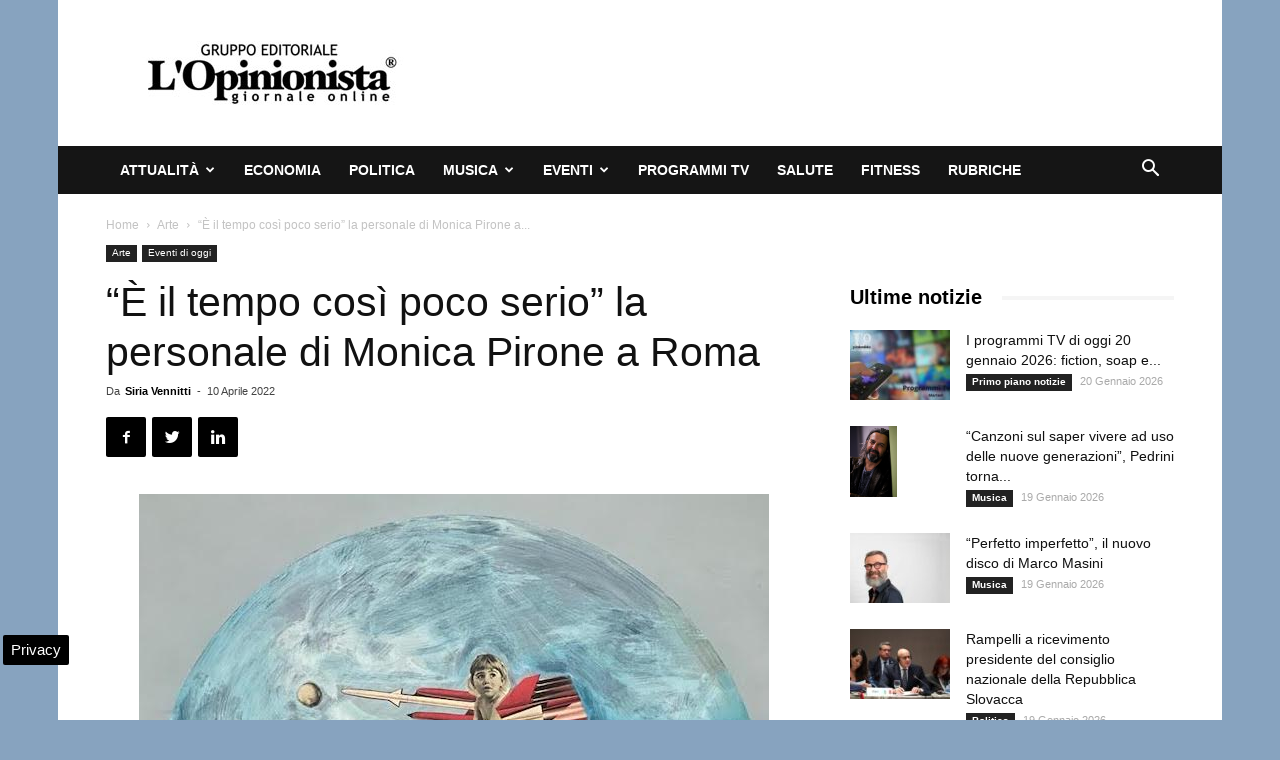

--- FILE ---
content_type: text/html; charset=UTF-8
request_url: https://www.lopinionista.it/wp-admin/admin-ajax.php?td_theme_name=Newspaper&v=9.2.2
body_size: -1334
content:
{"130328":117}